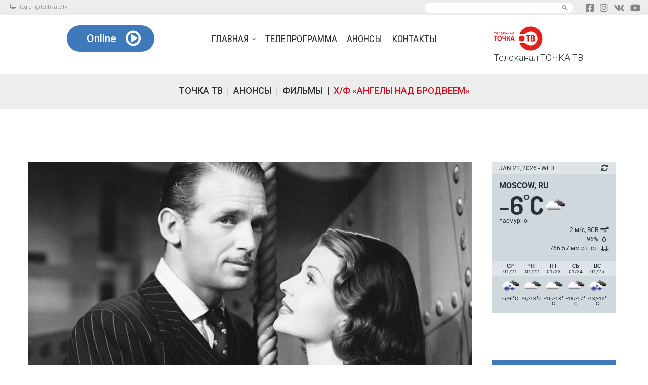

--- FILE ---
content_type: text/html; charset=UTF-8
request_url: https://tochkatv.tv/anonsy/filmy/h-f-angely-nad-brodveem.html
body_size: 15291
content:
<!DOCTYPE html>
<html lang="ru-RU">
<head>
<meta charset="UTF-8" />
<title>Х/ф «Ангелы над Бродвеем» &#8212; Телеканал ТОЧКА ТВ</title>
<meta name='robots' content='max-image-preview:large' />
<meta name="viewport" content="width=device-width, initial-scale=1" />
<link rel='dns-prefetch' href='//www.youtube.com' />
<link rel='dns-prefetch' href='//fonts.googleapis.com' />
<link rel="alternate" type="application/rss+xml" title="Телеканал ТОЧКА ТВ &raquo; Лента" href="https://tochkatv.tv/feed" />
<link rel="alternate" type="application/rss+xml" title="Телеканал ТОЧКА ТВ &raquo; Лента комментариев" href="https://tochkatv.tv/comments/feed" />
<link rel="profile" href="http://gmpg.org/xfn/11" />
<link rel="alternate" type="application/rss+xml" title="Телеканал ТОЧКА ТВ &raquo; Лента комментариев к &laquo;Х/ф «Ангелы над Бродвеем»&raquo;" href="https://tochkatv.tv/anonsy/filmy/h-f-angely-nad-brodveem.html/feed" />
<script type="text/javascript">
window._wpemojiSettings = {"baseUrl":"https:\/\/s.w.org\/images\/core\/emoji\/14.0.0\/72x72\/","ext":".png","svgUrl":"https:\/\/s.w.org\/images\/core\/emoji\/14.0.0\/svg\/","svgExt":".svg","source":{"concatemoji":"https:\/\/tochkatv.tv\/wp-includes\/js\/wp-emoji-release.min.js?ver=6.1.9"}};
/*! This file is auto-generated */
!function(e,a,t){var n,r,o,i=a.createElement("canvas"),p=i.getContext&&i.getContext("2d");function s(e,t){var a=String.fromCharCode,e=(p.clearRect(0,0,i.width,i.height),p.fillText(a.apply(this,e),0,0),i.toDataURL());return p.clearRect(0,0,i.width,i.height),p.fillText(a.apply(this,t),0,0),e===i.toDataURL()}function c(e){var t=a.createElement("script");t.src=e,t.defer=t.type="text/javascript",a.getElementsByTagName("head")[0].appendChild(t)}for(o=Array("flag","emoji"),t.supports={everything:!0,everythingExceptFlag:!0},r=0;r<o.length;r++)t.supports[o[r]]=function(e){if(p&&p.fillText)switch(p.textBaseline="top",p.font="600 32px Arial",e){case"flag":return s([127987,65039,8205,9895,65039],[127987,65039,8203,9895,65039])?!1:!s([55356,56826,55356,56819],[55356,56826,8203,55356,56819])&&!s([55356,57332,56128,56423,56128,56418,56128,56421,56128,56430,56128,56423,56128,56447],[55356,57332,8203,56128,56423,8203,56128,56418,8203,56128,56421,8203,56128,56430,8203,56128,56423,8203,56128,56447]);case"emoji":return!s([129777,127995,8205,129778,127999],[129777,127995,8203,129778,127999])}return!1}(o[r]),t.supports.everything=t.supports.everything&&t.supports[o[r]],"flag"!==o[r]&&(t.supports.everythingExceptFlag=t.supports.everythingExceptFlag&&t.supports[o[r]]);t.supports.everythingExceptFlag=t.supports.everythingExceptFlag&&!t.supports.flag,t.DOMReady=!1,t.readyCallback=function(){t.DOMReady=!0},t.supports.everything||(n=function(){t.readyCallback()},a.addEventListener?(a.addEventListener("DOMContentLoaded",n,!1),e.addEventListener("load",n,!1)):(e.attachEvent("onload",n),a.attachEvent("onreadystatechange",function(){"complete"===a.readyState&&t.readyCallback()})),(e=t.source||{}).concatemoji?c(e.concatemoji):e.wpemoji&&e.twemoji&&(c(e.twemoji),c(e.wpemoji)))}(window,document,window._wpemojiSettings);
</script>
<style type="text/css">
img.wp-smiley,
img.emoji {
	display: inline !important;
	border: none !important;
	box-shadow: none !important;
	height: 1em !important;
	width: 1em !important;
	margin: 0 0.07em !important;
	vertical-align: -0.1em !important;
	background: none !important;
	padding: 0 !important;
}
</style>
	<link rel='stylesheet' id='wp-block-library-css' href='https://tochkatv.tv/wp-includes/css/dist/block-library/style.min.css?ver=6.1.9' type='text/css' media='all' />
<link rel='stylesheet' id='classic-theme-styles-css' href='https://tochkatv.tv/wp-includes/css/classic-themes.min.css?ver=1' type='text/css' media='all' />
<style id='global-styles-inline-css' type='text/css'>
body{--wp--preset--color--black: #000000;--wp--preset--color--cyan-bluish-gray: #abb8c3;--wp--preset--color--white: #ffffff;--wp--preset--color--pale-pink: #f78da7;--wp--preset--color--vivid-red: #cf2e2e;--wp--preset--color--luminous-vivid-orange: #ff6900;--wp--preset--color--luminous-vivid-amber: #fcb900;--wp--preset--color--light-green-cyan: #7bdcb5;--wp--preset--color--vivid-green-cyan: #00d084;--wp--preset--color--pale-cyan-blue: #8ed1fc;--wp--preset--color--vivid-cyan-blue: #0693e3;--wp--preset--color--vivid-purple: #9b51e0;--wp--preset--gradient--vivid-cyan-blue-to-vivid-purple: linear-gradient(135deg,rgba(6,147,227,1) 0%,rgb(155,81,224) 100%);--wp--preset--gradient--light-green-cyan-to-vivid-green-cyan: linear-gradient(135deg,rgb(122,220,180) 0%,rgb(0,208,130) 100%);--wp--preset--gradient--luminous-vivid-amber-to-luminous-vivid-orange: linear-gradient(135deg,rgba(252,185,0,1) 0%,rgba(255,105,0,1) 100%);--wp--preset--gradient--luminous-vivid-orange-to-vivid-red: linear-gradient(135deg,rgba(255,105,0,1) 0%,rgb(207,46,46) 100%);--wp--preset--gradient--very-light-gray-to-cyan-bluish-gray: linear-gradient(135deg,rgb(238,238,238) 0%,rgb(169,184,195) 100%);--wp--preset--gradient--cool-to-warm-spectrum: linear-gradient(135deg,rgb(74,234,220) 0%,rgb(151,120,209) 20%,rgb(207,42,186) 40%,rgb(238,44,130) 60%,rgb(251,105,98) 80%,rgb(254,248,76) 100%);--wp--preset--gradient--blush-light-purple: linear-gradient(135deg,rgb(255,206,236) 0%,rgb(152,150,240) 100%);--wp--preset--gradient--blush-bordeaux: linear-gradient(135deg,rgb(254,205,165) 0%,rgb(254,45,45) 50%,rgb(107,0,62) 100%);--wp--preset--gradient--luminous-dusk: linear-gradient(135deg,rgb(255,203,112) 0%,rgb(199,81,192) 50%,rgb(65,88,208) 100%);--wp--preset--gradient--pale-ocean: linear-gradient(135deg,rgb(255,245,203) 0%,rgb(182,227,212) 50%,rgb(51,167,181) 100%);--wp--preset--gradient--electric-grass: linear-gradient(135deg,rgb(202,248,128) 0%,rgb(113,206,126) 100%);--wp--preset--gradient--midnight: linear-gradient(135deg,rgb(2,3,129) 0%,rgb(40,116,252) 100%);--wp--preset--duotone--dark-grayscale: url('#wp-duotone-dark-grayscale');--wp--preset--duotone--grayscale: url('#wp-duotone-grayscale');--wp--preset--duotone--purple-yellow: url('#wp-duotone-purple-yellow');--wp--preset--duotone--blue-red: url('#wp-duotone-blue-red');--wp--preset--duotone--midnight: url('#wp-duotone-midnight');--wp--preset--duotone--magenta-yellow: url('#wp-duotone-magenta-yellow');--wp--preset--duotone--purple-green: url('#wp-duotone-purple-green');--wp--preset--duotone--blue-orange: url('#wp-duotone-blue-orange');--wp--preset--font-size--small: 13px;--wp--preset--font-size--medium: 20px;--wp--preset--font-size--large: 36px;--wp--preset--font-size--x-large: 42px;--wp--preset--spacing--20: 0.44rem;--wp--preset--spacing--30: 0.67rem;--wp--preset--spacing--40: 1rem;--wp--preset--spacing--50: 1.5rem;--wp--preset--spacing--60: 2.25rem;--wp--preset--spacing--70: 3.38rem;--wp--preset--spacing--80: 5.06rem;}:where(.is-layout-flex){gap: 0.5em;}body .is-layout-flow > .alignleft{float: left;margin-inline-start: 0;margin-inline-end: 2em;}body .is-layout-flow > .alignright{float: right;margin-inline-start: 2em;margin-inline-end: 0;}body .is-layout-flow > .aligncenter{margin-left: auto !important;margin-right: auto !important;}body .is-layout-constrained > .alignleft{float: left;margin-inline-start: 0;margin-inline-end: 2em;}body .is-layout-constrained > .alignright{float: right;margin-inline-start: 2em;margin-inline-end: 0;}body .is-layout-constrained > .aligncenter{margin-left: auto !important;margin-right: auto !important;}body .is-layout-constrained > :where(:not(.alignleft):not(.alignright):not(.alignfull)){max-width: var(--wp--style--global--content-size);margin-left: auto !important;margin-right: auto !important;}body .is-layout-constrained > .alignwide{max-width: var(--wp--style--global--wide-size);}body .is-layout-flex{display: flex;}body .is-layout-flex{flex-wrap: wrap;align-items: center;}body .is-layout-flex > *{margin: 0;}:where(.wp-block-columns.is-layout-flex){gap: 2em;}.has-black-color{color: var(--wp--preset--color--black) !important;}.has-cyan-bluish-gray-color{color: var(--wp--preset--color--cyan-bluish-gray) !important;}.has-white-color{color: var(--wp--preset--color--white) !important;}.has-pale-pink-color{color: var(--wp--preset--color--pale-pink) !important;}.has-vivid-red-color{color: var(--wp--preset--color--vivid-red) !important;}.has-luminous-vivid-orange-color{color: var(--wp--preset--color--luminous-vivid-orange) !important;}.has-luminous-vivid-amber-color{color: var(--wp--preset--color--luminous-vivid-amber) !important;}.has-light-green-cyan-color{color: var(--wp--preset--color--light-green-cyan) !important;}.has-vivid-green-cyan-color{color: var(--wp--preset--color--vivid-green-cyan) !important;}.has-pale-cyan-blue-color{color: var(--wp--preset--color--pale-cyan-blue) !important;}.has-vivid-cyan-blue-color{color: var(--wp--preset--color--vivid-cyan-blue) !important;}.has-vivid-purple-color{color: var(--wp--preset--color--vivid-purple) !important;}.has-black-background-color{background-color: var(--wp--preset--color--black) !important;}.has-cyan-bluish-gray-background-color{background-color: var(--wp--preset--color--cyan-bluish-gray) !important;}.has-white-background-color{background-color: var(--wp--preset--color--white) !important;}.has-pale-pink-background-color{background-color: var(--wp--preset--color--pale-pink) !important;}.has-vivid-red-background-color{background-color: var(--wp--preset--color--vivid-red) !important;}.has-luminous-vivid-orange-background-color{background-color: var(--wp--preset--color--luminous-vivid-orange) !important;}.has-luminous-vivid-amber-background-color{background-color: var(--wp--preset--color--luminous-vivid-amber) !important;}.has-light-green-cyan-background-color{background-color: var(--wp--preset--color--light-green-cyan) !important;}.has-vivid-green-cyan-background-color{background-color: var(--wp--preset--color--vivid-green-cyan) !important;}.has-pale-cyan-blue-background-color{background-color: var(--wp--preset--color--pale-cyan-blue) !important;}.has-vivid-cyan-blue-background-color{background-color: var(--wp--preset--color--vivid-cyan-blue) !important;}.has-vivid-purple-background-color{background-color: var(--wp--preset--color--vivid-purple) !important;}.has-black-border-color{border-color: var(--wp--preset--color--black) !important;}.has-cyan-bluish-gray-border-color{border-color: var(--wp--preset--color--cyan-bluish-gray) !important;}.has-white-border-color{border-color: var(--wp--preset--color--white) !important;}.has-pale-pink-border-color{border-color: var(--wp--preset--color--pale-pink) !important;}.has-vivid-red-border-color{border-color: var(--wp--preset--color--vivid-red) !important;}.has-luminous-vivid-orange-border-color{border-color: var(--wp--preset--color--luminous-vivid-orange) !important;}.has-luminous-vivid-amber-border-color{border-color: var(--wp--preset--color--luminous-vivid-amber) !important;}.has-light-green-cyan-border-color{border-color: var(--wp--preset--color--light-green-cyan) !important;}.has-vivid-green-cyan-border-color{border-color: var(--wp--preset--color--vivid-green-cyan) !important;}.has-pale-cyan-blue-border-color{border-color: var(--wp--preset--color--pale-cyan-blue) !important;}.has-vivid-cyan-blue-border-color{border-color: var(--wp--preset--color--vivid-cyan-blue) !important;}.has-vivid-purple-border-color{border-color: var(--wp--preset--color--vivid-purple) !important;}.has-vivid-cyan-blue-to-vivid-purple-gradient-background{background: var(--wp--preset--gradient--vivid-cyan-blue-to-vivid-purple) !important;}.has-light-green-cyan-to-vivid-green-cyan-gradient-background{background: var(--wp--preset--gradient--light-green-cyan-to-vivid-green-cyan) !important;}.has-luminous-vivid-amber-to-luminous-vivid-orange-gradient-background{background: var(--wp--preset--gradient--luminous-vivid-amber-to-luminous-vivid-orange) !important;}.has-luminous-vivid-orange-to-vivid-red-gradient-background{background: var(--wp--preset--gradient--luminous-vivid-orange-to-vivid-red) !important;}.has-very-light-gray-to-cyan-bluish-gray-gradient-background{background: var(--wp--preset--gradient--very-light-gray-to-cyan-bluish-gray) !important;}.has-cool-to-warm-spectrum-gradient-background{background: var(--wp--preset--gradient--cool-to-warm-spectrum) !important;}.has-blush-light-purple-gradient-background{background: var(--wp--preset--gradient--blush-light-purple) !important;}.has-blush-bordeaux-gradient-background{background: var(--wp--preset--gradient--blush-bordeaux) !important;}.has-luminous-dusk-gradient-background{background: var(--wp--preset--gradient--luminous-dusk) !important;}.has-pale-ocean-gradient-background{background: var(--wp--preset--gradient--pale-ocean) !important;}.has-electric-grass-gradient-background{background: var(--wp--preset--gradient--electric-grass) !important;}.has-midnight-gradient-background{background: var(--wp--preset--gradient--midnight) !important;}.has-small-font-size{font-size: var(--wp--preset--font-size--small) !important;}.has-medium-font-size{font-size: var(--wp--preset--font-size--medium) !important;}.has-large-font-size{font-size: var(--wp--preset--font-size--large) !important;}.has-x-large-font-size{font-size: var(--wp--preset--font-size--x-large) !important;}
.wp-block-navigation a:where(:not(.wp-element-button)){color: inherit;}
:where(.wp-block-columns.is-layout-flex){gap: 2em;}
.wp-block-pullquote{font-size: 1.5em;line-height: 1.6;}
</style>
<link rel='stylesheet' id='cherry-portfolio-css' href='https://tochkatv.tv/wp-content/plugins/cherry-portfolio/public/assets/css/style.css?ver=1.0.5' type='text/css' media='all' />
<link rel='stylesheet' id='slider-pro-style-css' href='https://tochkatv.tv/wp-content/plugins/cherry-simple-slider/public/assets/css/slider-pro.css?ver=1.0.5' type='text/css' media='all' />
<link rel='stylesheet' id='cherry-slider-style-css' href='https://tochkatv.tv/wp-content/plugins/cherry-simple-slider/public/assets/css/style.css?ver=1.0.5' type='text/css' media='all' />
<link rel='stylesheet' id='cherry-social-flaticon-css' href='https://tochkatv.tv/wp-content/plugins/cherry-social/public/assets/fonts/flaticon.min.css?ver=1.0.4' type='text/css' media='all' />
<link rel='stylesheet' id='cherry-social-css' href='https://tochkatv.tv/wp-content/plugins/cherry-social/public/assets/css/public.css?ver=1.0.4' type='text/css' media='all' />
<link rel='stylesheet' id='cherry-testimonials-css' href='https://tochkatv.tv/wp-content/plugins/cherry-testimonials/public/assets/css/style.css?ver=1.1.3' type='text/css' media='all' />
<link rel='stylesheet' id='contact-form-7-css' href='https://tochkatv.tv/wp-content/plugins/contact-form-7/includes/css/styles.css?ver=5.0.4' type='text/css' media='all' />
<link rel='stylesheet' id='video_popup_main_style-css' href='https://tochkatv.tv/wp-content/plugins/video-popup/assets/css/videoPopup.css?ver=2.0.2' type='text/css' media='all' />
<link rel='stylesheet' id='font-awesome-5-css' href='https://tochkatv.tv/wp-content/plugins/beaver-builder-lite-version/fonts/fontawesome/5.15.4/css/all.min.css?ver=2.9.4.1' type='text/css' media='all' />
<link rel='stylesheet' id='font-awesome-css' href='https://tochkatv.tv/wp-content/plugins/beaver-builder-lite-version/fonts/fontawesome/5.15.4/css/v4-shims.min.css?ver=2.9.4.1' type='text/css' media='all' />
<link rel='stylesheet' id='swiper-css' href='https://tochkatv.tv/wp-content/plugins/cherry-shortcodes/assets/css/swiper.css?ver=1.0.7.6' type='text/css' media='all' />
<link rel='stylesheet' id='magnific-popup-css' href='https://tochkatv.tv/wp-content/themes/cherryframework4/lib/assets/css/magnific-popup.css?ver=1.0.0' type='text/css' media='all' />
<link rel='stylesheet' id='cherry-shortcodes-all-css' href='https://tochkatv.tv/wp-content/plugins/cherry-shortcodes/assets/css/shortcodes.css?ver=1.0.7.6' type='text/css' media='all' />
<link rel='stylesheet' id='wp-color-picker-css' href='https://tochkatv.tv/wp-admin/css/color-picker.min.css?ver=6.1.9' type='text/css' media='all' />
<link rel='stylesheet' id='colorbox-css-css' href='https://tochkatv.tv/wp-content/plugins/wcp-openweather/assets/libs/colorbox/colorbox.css?ver=6.1.9' type='text/css' media='all' />
<link rel='stylesheet' id='rpw-css-css' href='https://tochkatv.tv/wp-content/plugins/wcp-openweather/assets/css/style.css?ver=6.1.9' type='text/css' media='all' />
<link rel='stylesheet' id='rpw-theme-697123f3e9e8b-css-css' href='https://tochkatv.tv/wp-content/plugins/wcp-openweather/theme/default/assets/css/style.css?ver=6.1.9' type='text/css' media='all' />
<link rel='stylesheet' id='theme58365-grid-base-css' href='https://tochkatv.tv/wp-content/themes/cherryframework4/assets/css/grid-base.css?ver=4.0.5.1' type='text/css' media='all' />
<link rel='stylesheet' id='theme58365-grid-responsive-css' href='https://tochkatv.tv/wp-content/themes/cherryframework4/assets/css/grid-responsive.css?ver=4.0.5.1' type='text/css' media='all' />
<link rel='stylesheet' id='slick-css' href='https://tochkatv.tv/wp-content/themes/cherryframework4/lib/assets/css/slick.css?ver=1.5.0' type='text/css' media='all' />
<link rel='stylesheet' id='theme58365-main-css' href='https://tochkatv.tv/wp-content/themes/theme58365/assets/css/main.css?ver=4.0.5.1' type='text/css' media='all' />
<link rel='stylesheet' id='theme58365-main-responsive-css' href='https://tochkatv.tv/wp-content/themes/theme58365/assets/css/main-responsive.css?ver=4.0.5.1' type='text/css' media='all' />
<link rel='stylesheet' id='cherryframework4-add-ons-css' href='https://tochkatv.tv/wp-content/themes/cherryframework4/lib/assets/css/add-ons.css?ver=4.0.5.6' type='text/css' media='all' />
<link rel='stylesheet' id='theme58365-style-css' href='https://tochkatv.tv/wp-content/themes/theme58365/style.css?ver=4.0.5.1' type='text/css' media='all' />
<style id='theme58365-style-inline-css' type='text/css'>
body {color:#303334;font:300 18px/24px Roboto, sans-serif;}body{background-color:#FFFFFF;background-repeat:repeat;background-position:left;background-attachment:scroll;background-clip:padding-box;background-size:cover;background-origin:padding-box;background-image:none;}input[type="text"],input[type="search"],input[type="password"],input[type="email"],input[type="tel"],input[type="email"],input[type="url"] {color:#303334;font:300 14px/20px Roboto, sans-serif;}h1, .h1 {color:#303334;font:500 36px/40px Roboto, sans-serif;}h2, .h2 {color:#303334;font:500 38px/45px Roboto, sans-serif;}h3, .h3 {color:#303334;font:500 24px/26px Roboto, sans-serif;}h4, .h4 {color:#303334;font:500 18px/20px Roboto, sans-serif;}h5, .h5 {color:#333333;font:14px/16px Roboto, sans-serif;}h6, .h6 {color:#333333;font:12px/14px Roboto, sans-serif;}code {color: #e2201f;background-color: rgb(255,231,230);}pre {color: #848687;background-color: rgb(255,255,255);border-color: rgb(247,249,250);}kbd {background-color: rgb(94,96,97);}.site-link {text-align:justify;color:#dd3333;font:35px/55px "Roboto Condensed", sans-serif;}.footer-logo-link {color:#282a2b;font:100 30px/36px Roboto, sans-serif;}.site-header{background-color:#ffffff;background-repeat:repeat;background-position:left;background-attachment:fixed;background-clip:padding-box;background-size:cover;background-origin:padding-box;background-image:none;}.site-footer {color:#303334;font:100 14px/24px Roboto, sans-serif;}a {color: #d40e1e;}a:hover {color: #303334;}.menu-primary a {color:#303334;font:19px/19px "Roboto Condensed", sans-serif;}.menu-secondary a {color:#303334;font:13px/24px Roboto, sans-serif;}.cherry-mega-menu-sub-item > a {color: #303334;}.cherry-mega-menu-sub-item > a:hover {color: #e2201f;}.cherry-mega-menu-sub .sub-column-title > a {color: #333333;}.cherry-breadcrumbs {background-color: rgb(255,255,255);}.cherry-breadcrumbs_item_link,.cherry-breadcrumbs_item_target,.cherry-breadcrumbs_browse,.cherry-breadcrumbs_item_sep {color:#303334;font:500 18px/20px Roboto, sans-serif;}.post-gallery_prev,.post-gallery_next {background-color: #e2201f;color: #ffffff;}.post-gallery_prev:hover,.post-gallery_next:hover {background-color: #333333;color: #ffffff;}.post-gallery_item_caption {background-color: #333333;color: #ffffff;}.post-gallery_paging_item {background-color: #333333;}.slick-active > .post-gallery_paging_item,.post-gallery_paging_item:hover {background-color: #e2201f;}.cherry-list-numbered-circle > li, .cherry-list-numbered-slash > li, .cherry-list-icons > li {color: rgb(98,100,101);}.cherry-list-numbered-circle > li::before {background-color: #e2201f;}.cherry-list-numbered-circle > li:hover::before {background-color: rgb(98,100,101);}.cherry-list-numbered-circle > li:hover {color: #e2201f;}.cherry-list-simple > li {color: #e2201f;}.cherry-list-simple > li::before {color: rgb(255,255,255);}.cherry-list-simple > li:hover {color: rgb(98,100,101);}.cherry-list-simple > li:hover::before {color: #e2201f;}.cherry-list-numbered-slash > li::before {color: #e2201f;}.cherry-list-numbered-slash > li:hover {color: #e2201f;}.cherry-list-numbered-slash > li:hover::before {color: rgb(98,100,101);}.cherry-list-icons > li {color: rgb(98,100,101);}.cherry-list-icons > li:hover {color: #e2201f;}.cherry-list-icons > li i {color: rgb(255,255,255);}.cherry-list-icons > li:hover i {color: rgb(98,100,101);}.cherry-hr-primary{background-color: #e2201f;}.cherry-hr-gray-lighter{background-color: rgb(255,255,255);}.cherry-hr-gray-dark{background-color: rgb(98,100,101);}.cherry-drop-cap:first-letter {color: #e2201f;}.cherry-drop-cap-bg:first-letter {background-color: #e2201f}.cherry-drop-cap-bg-grey:first-letter {background-color: rgb(109,112,113);}.cherry-blockquote, .cherry-blockquote:before{color: #e2201f;}.cherry-highlight {background-color: #e2201f;}.cherry-highlight-grey {background-color: rgb(255,255,255);}.cherry-btn-transparent:hover{color: #848687;}.cherry-tabs-nav span {color: #333333;}.cherry-tabs-nav span.cherry-tabs-current {color: #e2201f;border-bottom: 2px solid rgb(255,255,255);}.cherry-post-meta .cherry-post-date {color: #e2201f;}.portfolio-wrap .portfolio-container .portfolio-pagination ul.page-link li a {color: rgb(98,100,101);}.portfolio-wrap .portfolio-container .portfolio-pagination .page-nav a {color: rgb(98,100,101);}.text-muted {color: rgb(166,168,169);}.help-block {color: rgb(99,102,103);}legend {color: rgb(81,83,84);font-size: 27px;border-bottom: 1px solid rgb(255,255,255);}.cherry-highlight-grey {color: rgb(98,100,101);}abbr[title],abbr[data-original-title] {border-bottom: 1px dotted rgb(98,100,101);}output {color: #848687;font-size: 18px;line-height: 24px;}small, .small {color: rgb(98,100,101);}small, .small {font-size: 16px;}.form-control[disabled], .form-control[readonly], .form-control fieldset[disabled] {background-color: rgb(255,255,255);}.form-control {color: #848687;font-size: 18px;line-height: 24px;}.blockquote-reverse, blockquote.pull-right {border-right: 5px solid rgb(255,255,255);}.page-header {border-bottom: 1px solid rgb(255,255,255);}blockquote {border-left: 5px solid rgb(255,255,255);font-size: 22px;}hr {border-top: 1px solid rgb(255,255,255);}.close,.close:hover,.close:focus {color: #fcf8e3;font-size: 27px;}.lead {font-size: 21px;}.entry-content table {border: 1px solid rgb(176,179,180);}.entry-content table > thead > tr > th,.entry-content table > thead > tr > td,.entry-content table > tbody > tr > th,.entry-content table > tbody > tr > td,.entry-content table > tfoot > tr > th,.entry-content table > tfoot > tr > td {border: 1px solid rgb(176,179,180);line-height: 24px;}.table .table {background-color: #303334;}.table > thead > tr > th,.table > thead > tr > td,.table > tbody > tr > th,.table > tbody > tr > td,.table > tfoot > tr > th,.table > tfoot > tr > td {line-height: 24px;}dt,dd {line-height: 24px;}blockquote footer,blockquote small,blockquote .small {line-height: 24px;}address {line-height: 24px;}.cherry-nav-divider {background-color: rgb(255,255,255);}.cherry-box .box-primary {background-color: #e2201f;color: #ffffff;}.cherry-box .box-secondary {background-color: #333333;color: #ffffff;}.cherry-box .box-gray {background-color: #848687;}.cherry-box .box-primary-border {border-color: #e2201f;}.cherry-box .box-secondary-border {border-color: #333333;}.cherry-box .box-gray-border {border-color: #848687;}.text-primary {color:#e2201f;}.text-primary:hover {color:rgb(201,7,6);}.text-success {color:#dff0d8;}.text-success:hover {color:rgb(198,215,191);}.text-info {color:#d9edf7;}.text-info:hover {color:rgb(192,212,222);}.text-warning {color:#fcf8e3;}.text-warning:hover {color:rgb(227,223,202);}.text-danger {color:#f2dede;}.text-danger:hover {color:rgb(217,197,197);}.bg-primary {background-color:#e2201f;}.bg-primary:hover {background-color:rgb(201,7,6);}.bg-success {background-color:#dff0d8;}.bg-success:hover {background-color:rgb(198,215,191);}.bg-info {background-color:#d9edf7;}.bg-info:hover {background-color:rgb(192,212,222);}.bg-warning {background-color:#fcf8e3;}.bg-warning:hover {background-color:rgb(227,223,202);}.bg-danger {background-color:#f2dede;}.bg-danger:hover {background-color:rgb(217,197,197);}@media ( min-width:992px ) {.site-header.boxed { max-width: 1310px }.site-content.boxed { max-width: 1310px }.site-footer.boxed { max-width: 1310px }.site-header.boxed .container {width: auto;max-width: 1200px}.site-content.boxed .container{width: auto;max-width: 1200px}.site-footer.boxed .container {width: auto;max-width: 1200px}.site-header.wide .container,.site-content.wide .container,.site-footer.wide .container {width: auto;max-width: 1200px}}@media ( max-width:600px ) {.menu-primary_trigger {display: block;}.simple-menu.menu-items {display: none !important;}.simple-menu.menu-items[aria-expanded="true"] {display: block !important;}.simple-menu.menu-items {padding: 10px;background: #fafafa;}.simple-menu .sub-menu {position: static;float: none;visibility: visible;opacity: 1;padding: 0 0 0 20px;background: none;}.simple-menu .sub-menu li {float: none;}.simple-menu .sub-menu a {width: 100%;color: #303334;}.simple-menu > ul > li {float: none;display: block;margin: 0;padding: 0 0 3px 0;}}@media ( min-width:600px ) {.simple-menu li:hover > ul,.simple-menu li.focus > ul,.simple-menu li.menu-hover > ul {opacity: 1;visibility: visible;overflow: visible;}}#static-area-header-bottom {background-color: #ffffff;}h4 strong {background-color: #d40e1e;}blockquote {border-color: #d40e1e;}/* Navigation (Menu) */#menu-primary > .menu-items > .menu-item > a {color: #303334;}#menu-primary > .menu-items > .menu-item.current-menu-item > a,#menu-primary > .menu-items > .menu-item > a:hover {color: #d40e1e;}#menu-primary .sub-menu,#menu-primary .cherry-mega-menu-sub,#menu-primary .cherry-mega-menu-sub.simple-sub {background: #d40e1e;}#menu-primary .sub-menu .menu-item > a,#menu-primary .cherry-mega-menu-sub > a {color:#303334;font:19px/19px "Roboto Condensed", sans-serif;;color :#fff;}#menu-primary .sub-menu .menu-item > a:hover,#menu-primary .cherry-mega-menu-sub > a:hover {color: #303334;}#menu-primary > #menu-primary-items .cherry-mega-menu-sub li.current-menu-item a,#menu-primary > #menu-primary-items .cherry-mega-menu-sub li a:hover,#menu-primary > #menu-primary-items .cherry-mega-menu-sub.simple-sub li a:hover {color: #303334;}#menu-primary .cherry-mega-menu-sub .megamenu-post-wrap .btn {color: #fff;background: #e2201f;}#menu-primary .cherry-mega-menu-sub .megamenu-post-wrap .btn:hover {color: #fff;background: #333333;}#menu-primary a {color: #d40e1e;}#menu-primary a:hover {color: #303334;}#menu-secondary .menu-item > a {color: #303334;}#menu-secondary .menu-item > a:hover,#menu-secondary .menu-item.current-menu-item > a {color: #d40e1e;}/*mega menu mobile */#menu-primary .cherry-mega-menu-mobile-trigger,#menu-primary .cherry-mega-menu-mobile-close {color: #fff;background: #d40e1e;}#menu-primary .cherry-mega-menu-mobile-trigger:hover,#menu-primary .cherry-mega-menu-mobile-close:hover {background: #303334;}/* simple menu mobile */@media ( max-width:600px ) {#menu-primary .menu-primary_trigger {text-align:left;border:none;width:100%;color: #fff;background: #e2201f;}#menu-primary #menu-primary-items > .menu-item {float:none;width:auto !important;margin:5px 0 0;}#menu-primary > #menu-primary-items > .menu-item > a {padding:10px;}#menu-primary > #menu-primary-items .sub-menu .sub-menu {padding:0;margin:0 0 0 20px;}}#menu-primary > #menu-primary-items .cherry-mega-menu-sub.mega-sub .megamenu-post-wrap .cherry-btn-primary {background: #303334;color: #fff;}#menu-primary > #menu-primary-items .cherry-mega-menu-sub.mega-sub .megamenu-post-wrap .cherry-btn-primary:hover {color: #303334;}/* Logo */.site-link:hover {color:#dd3333;}/* Pagination *//*Blog posts list pagination*/.navigation.pagination .nav-links .page-numbers {color: #303334;}.navigation.pagination .nav-links .page-numbers:hover,.navigation.pagination .nav-links .page-numbers.current {color: #d40e1e;}/*Blog single post prev/next navigation*/.paging-navigation .nav-links a {color: #303334;}.paging-navigation .nav-links a:hover {color: #d40e1e;}/*Portfolio list pagination*/.portfolio-wrap .portfolio-container .portfolio-pagination ul.page-link li a,.portfolio-wrap .portfolio-container .portfolio-pagination .page-nav a {color: #303334;}.portfolio-wrap .portfolio-container .portfolio-pagination ul.page-link li a:hover,.portfolio-wrap .portfolio-container .portfolio-pagination ul.page-link li.active a,.portfolio-wrap .portfolio-container .portfolio-pagination .page-nav a:hover {color: #d40e1e;}.post-gallery_prev,.post-gallery_next {background-color: #d40e1e;}.post-gallery_prev:hover,.post-gallery_next:hover {background-color: #303334;}.author-bio h3, .related-posts_title, .comments-title {font-size: 38px;}.related-posts .related-posts_list .related-posts_item .entry-title {font-size: 38px;}/* Shortcodes *//* posts */.cherry-posts-list.posts_2 .post-title,.cherry-posts-list.posts_4 .post-title {font-size: 25px;}.cherry-posts-list .post-title a {color: #303334;}.cherry-posts-list .post-title a:hover {color: #d40e1e;}.cherry-posts-list .post-meta {color: #d40e1e;}.cherry-posts-list .post-meta a:hover {color: #d40e1e;}.cherry-posts-list .event-time {color: #d40e1e;}.cherry-posts-list.posts_4 .post-meta {color: #d40e1e;}.cherry-posts-list.posts_4 .media-content .post-meta a:hover {color: #d40e1e;}.cherry-posts-list.posts_4 .post-meta a:hover {color: #303334;}/* tabs */.cherry-tabs.cherry-tabs-style-default .cherry-tabs-nav span:hover {color: #d40e1e;}.cherry-tabs.cherry-tabs-style-default .cherry-tabs-nav span:after {background-color: #d40e1e;}/* list */.cherry-list.unstyled ul li a {color: #303334;}.cherry-list.unstyled ul li a:hover {color: #d40e1e;}/* box */.parallax_2 h2 {background-color: #d40e1e;}/* testimonials */.testimonials_1 .testimonials-item blockquote {color:#303334;font:300 18px/24px Roboto, sans-serif;}.testimonials_1 .testimonials-item .author {color:#303334;font:500 38px/45px Roboto, sans-serif;}.sidebar-content-sidebar-wrapper .testimonials_1 .testimonials-item .author,.content-sidebar-sidebar-wrapper .testimonials_1 .testimonials-item .author,.sidebar-sidebar-content-wrapper .testimonials_1 .testimonials-item .author {font-size: 25px;line-height: 1.2em;}/* button */.cherry-btn.cherry-btn-primary {background: #d40e1e;}.cherry-btn.cherry-btn-primary:hover {background: #303334;}.cherry-btn.cherry-btn-primary.button_1:hover {color: #303334;}/* swiper-carousel */.swiper-container .swiper-button-next,.swiper-container .swiper-button-prev {color: #fff;background: #d40e1e;}.swiper-container .swiper-button-next:hover,.swiper-container .swiper-button-prev:hover {color: #fff;background: #303334;}.swiper-container .swiper-pagination .swiper-pagination-bullet-active {background: #d40e1e;}/* cherry icon */.cherry-icon {color: #d40e1e;}/* cherry team*/.team-listing .team-photo:before {background: #e2201f;}/* Portfolio */.portfolio-wrap .filter li a:hover,.portfolio-wrap .filter li.active a {color: #d40e1e;}.portfolio-wrap .portfolio-filter .filter li a:after {background-color: #d40e1e;}.portfolio-wrap .portfolio-container .portfolio-item .custom-links .zoomlink:hover {color: #d40e1e;}.portfolio-wrap .portfolio-container .portfolio-item .custom-links .permalink:hover {color: #e2201f;}.portfolio-wrap .portfolio-container .portfolio-item.justified-layout-item .rollover-content h3 a:hover {color: #e2201f;}.portfolio-wrap .portfolio-container .portfolio-list .portfolio-item.justified-layout-item .media-content .rollover-content h3 a:hover {color: #303334;}.portfolio-wrap .portfolio-container .portfolio-item.justified-layout-item .custom-links .zoomlink:hover,.portfolio-wrap .portfolio-container .portfolio-item.justified-layout-item .custom-links .permalink:hover {color: #303334;}.portfolio-wrap .portfolio-container .portfolio-list .portfolio-item .media-content .rollover-content h3 a:hover {color: #d40e1e;}.portfolio-wrap .portfolio-container .portfolio-list .portfolio-item.list-layout-item h3 a {color: #303334;}.portfolio-wrap .portfolio-container .portfolio-list .portfolio-item.list-layout-item h3 a:hover {color: #d40e1e;}.portfolio-wrap .portfolio-container .portfolio-list .portfolio-item.justified-layout-item .media-content .rollover-content:before {background: #d40e1e;}.portfolio-wrap .portfolio-container .portfolio-ajax-button .load-more-button a {color: #fff;background: #d40e1e;}.portfolio-wrap .portfolio-container .portfolio-ajax-button .load-more-button a:hover {color: #fff;background: #303334;}.cherry-spinner-double-bounce .cherry-double-bounce1, .cherry-spinner-double-bounce .cherry-double-bounce2 {background-color: #d40e1e;}body.single-portfolio article.type-portfolio .cherry-portfolio-single-post {color:#303334;}body.single-portfolio article.type-portfolio .cherry-portfolio-single-post .post-meta-container i {color: #333333;}body.single-portfolio article.type-portfolio .cherry-portfolio-single-post .post-meta-container .post-date {color:#303334;}body.single-portfolio article.type-portfolio .cherry-portfolio-single-post .post-meta-container .post-author a {color: #d40e1e;}body.single-portfolio article.type-portfolio .cherry-portfolio-single-post .post-meta-container .post-author a:hover {color: #303334;}body.single-portfolio article.type-portfolio .cherry-portfolio-single-post .post-taxonomy-list span {color: #d40e1e;}/* Blog */.entry-title a {color: #303334;}.entry-title a:hover {color: #d40e1e;}.thumb-s .format-standard .entry-meta-top {color: #303334;}.thumb-s .format-standard .entry-meta-top a {color: #303334;}.thumb-s .format-standard .entry-meta-top a:hover {color: #d40e1e;}.entry-meta-top a:hover {color: #d40e1e;}.entry-permalink a {color: #fff;background: #d40e1e;}.entry-permalink a:hover {color: #fff;background: #303334;}.format-video .comments-link a:hover,.format-gallery .comments-link a:hover,.format-audio .comments-link a:hover,.format-quote .comments-link a:hover,.format-status .comments-link a:hover,.format-link .comments-link a:hover,.format-aside .comments-link a:hover {color: #303334;}/* Comments */.comments-area .comment .comment-body {background: rgb(230,230,230);}.comments-area .comment-list .comment .comment-body .comment-metadata .fn {font-size: 38px;}.comment-reply-link {font-size: 38px;color: #303334;}.comment-reply-link:hover {color: #d40e1e;}.comments-area .comment .comment-meta .comment-metadata:before {color: #333333;}.comments-area .comment-list .comment .comment-body .comment-metadata time {color: #d40e1e;}.comment-reply-title {font-size: 38px;}.comment-respond form .form-submit .submit {color: #fff;background: #d40e1e;}.comment-respond form .form-submit .submit:hover {color: #fff;background: #303334;}/* Contact form */.wpcf7 .submit-wrap input {color: #fff;background: #d40e1e;}.wpcf7 .submit-wrap input:hover {background: #303334;}.wpcf7 .submit-wrap input[type="reset"] {color: #fff;background: #303334;}.wpcf7 .submit-wrap input[type="reset"]:hover {background: #d40e1e;}.wpcf7 .submit-wrap img.ajax-loader {border-color: transparent transparent #e2201f #e2201f;}/* Widgets */.sidebar-header .widget {color: #848687;}.sidebar-header .widget a:hover {color: #303334;}.widget > ul > li {}.widget > ul > li:before {color:#333333;}.widget_recent_comments li.recentcomments {color: #303334;}.widget_recent_comments li.recentcomments .comment-author-link {color: #e2201f;}.widget .testimonials-item blockquote {color:#303334;font:300 18px/24px Roboto, sans-serif;}/* Search */.search-form .search-submit {color: #848687;}.search-form .search-submit:hover {color: #303334;}.cherry-breadcrumbs .cherry-breadcrumbs_item_target,.cherry-breadcrumbs .cherry-breadcrumbs_item_link:hover {color: #d40e1e;}/* Static */.static-social-follow .cherry-follow_list .cherry-follow_item .cherry-follow_link {color: #848687;}.static-social-follow .cherry-follow_list .cherry-follow_item .cherry-follow_link:hover {color: #303334;}/* Simple Slider */.simple-slider h2 {background-color: rgba(53, 178, 147, 0.60);}/* Back to Top */#back-top a {color: #d40e1e;}#back-top a:hover{color: #303334;}/* Misc */.content_countdown .time_left {font-family: Roboto !important;}.widget .content_countdown .time_left {color: #303334 !important;}textarea,span.wpcf7-not-valid-tip {color:#303334;font:300 14px/20px Roboto, sans-serif;}.btn-online {background-color: #3e79bc;}.btn-online:hover {background-color: #303334;}/* Footer */.site-info a {color: #303334;}.site-info a:hover {color: #d40e1e;}.site-info .footer-site-link:hover {color: #303334;}
</style>
<link rel='stylesheet' id='theme3732_material_icon-css' href='https://tochkatv.tv/wp-content/themes/theme58365/assets/material-design/css/material-design.css?ver=6.1.9' type='text/css' media='all' />
<link rel='stylesheet' id='cherry-google-fonts-css' href='//fonts.googleapis.com/css?family=Roboto+Condensed%3Aregular%7CRoboto%3Aregular%2C100%2C300%2C500%7CAbril+Fatface%3Aregular&#038;subset=latin%2Ccyrillic%2Clatin-ext&#038;ver=6.1.9' type='text/css' media='all' />
<link rel='stylesheet' id='cherry-mega-menu-css' href='https://tochkatv.tv/wp-content/plugins/cherry-mega-menu/public/assets/css/style.css?ver=1.0.4' type='text/css' media='all' />
<link rel='stylesheet' id='cherry-team-css' href='https://tochkatv.tv/wp-content/plugins/cherry-team/public/assets/css/style.css?ver=1.0.8' type='text/css' media='all' />
<link rel='stylesheet' id='animate-css' href='https://tochkatv.tv/wp-content/plugins/pe-recent-posts/css/animate.css?ver=6.1.9' type='text/css' media='all' />
<link rel='stylesheet' id='pe-recent-posts-css' href='https://tochkatv.tv/wp-content/plugins/pe-recent-posts/css/pe-recent-posts.css?ver=6.1.9' type='text/css' media='all' />
<link rel='stylesheet' id='dashicons-css' href='https://tochkatv.tv/wp-includes/css/dashicons.min.css?ver=6.1.9' type='text/css' media='all' />
<link rel='stylesheet' id='thickbox-css' href='https://tochkatv.tv/wp-includes/js/thickbox/thickbox.css?ver=6.1.9' type='text/css' media='all' />
<link rel='stylesheet' id='front_end_youtube_style-css' href='https://tochkatv.tv/wp-content/plugins/youtube-video-player/fornt_end/styles/baze_styles_youtube.css?ver=6.1.9' type='text/css' media='all' />
<link rel='stylesheet' id='mpce-theme-css' href='https://tochkatv.tv/wp-content/plugins/motopress-content-editor/includes/css/theme.css?ver=1.6.2' type='text/css' media='all' />
<link rel='stylesheet' id='mpce-font-awesome-css' href='https://tochkatv.tv/wp-content/plugins/motopress-content-editor/fonts/font-awesome/css/font-awesome.min.css?ver=4.3.0' type='text/css' media='all' />
<script type='text/javascript' src='https://tochkatv.tv/wp-includes/js/jquery/jquery.min.js?ver=3.6.1' id='jquery-core-js'></script>
<script type='text/javascript' src='https://tochkatv.tv/wp-includes/js/jquery/jquery-migrate.min.js?ver=3.3.2' id='jquery-migrate-js'></script>
<script type='text/javascript' src='https://tochkatv.tv/wp-content/plugins/pe-recent-posts/js/bootstrap.min.js?ver=3.2.0' id='bootstrap.min-js'></script>
<script type='text/javascript' id='video_popup_main_modal-js-extra'>
/* <![CDATA[ */
var theVideoPopupGeneralOptions = {"wrap_close":"false","no_cookie":"false","debug":"0"};
/* ]]> */
</script>
<script type='text/javascript' src='https://tochkatv.tv/wp-content/plugins/video-popup/assets/js/videoPopup.js?ver=2.0.2' id='video_popup_main_modal-js'></script>
<script type='text/javascript' src='https://tochkatv.tv/wp-content/plugins/wcp-openweather/assets/libs/colorbox/jquery.colorbox-min.js?ver=6.1.9' id='colorbox-js-js'></script>
<script type='text/javascript' src='https://tochkatv.tv/wp-includes/js/jquery/ui/core.min.js?ver=1.13.2' id='jquery-ui-core-js'></script>
<script type='text/javascript' src='https://tochkatv.tv/wp-includes/js/jquery/ui/mouse.min.js?ver=1.13.2' id='jquery-ui-mouse-js'></script>
<script type='text/javascript' src='https://tochkatv.tv/wp-includes/js/jquery/ui/draggable.min.js?ver=1.13.2' id='jquery-ui-draggable-js'></script>
<script type='text/javascript' src='https://tochkatv.tv/wp-includes/js/jquery/ui/slider.min.js?ver=1.13.2' id='jquery-ui-slider-js'></script>
<script type='text/javascript' src='https://tochkatv.tv/wp-includes/js/jquery/jquery.ui.touch-punch.js?ver=0.2.2' id='jquery-touch-punch-js'></script>
<script type='text/javascript' src='https://tochkatv.tv/wp-content/plugins/wcp-openweather/assets/libs/iris/iris.min.js?ver=6.1.9' id='iris-js'></script>
<script type='text/javascript' id='rpw-gm-lib-js-extra'>
/* <![CDATA[ */
var rpw_gapi = {"enabledGoogleMapsApi":"1","existsGoogleApiKey":"","emptyGoogleApiKeyMessage":"Google API key is required. Please, enter valid Google API Key in the \"API\" tab."};
/* ]]> */
</script>
<script type='text/javascript' src='https://tochkatv.tv/wp-content/plugins/wcp-openweather/assets/js/googlemap.js?ver=6.1.9' id='rpw-gm-lib-js'></script>
<script type='text/javascript' id='rpw-js-extra'>
/* <![CDATA[ */
var ajax_rpw = {"base_url":"https:\/\/tochkatv.tv","ajax_url":"https:\/\/tochkatv.tv\/wp-admin\/admin-ajax.php","ajax_nonce":"feca4750a1"};
/* ]]> */
</script>
<script type='text/javascript' src='https://tochkatv.tv/wp-content/plugins/wcp-openweather/assets/js/main.js?ver=6.1.9' id='rpw-js'></script>
<script type='text/javascript' src='https://tochkatv.tv/wp-content/plugins/wcp-openweather/theme/default/assets/js/main.js?ver=6.1.9' id='rpw-theme-697123f3e9e8b-js'></script>
<script type='text/javascript' src='https://tochkatv.tv/wp-content/plugins/youtube-video-player/fornt_end/scripts/youtube_embed_front_end.js?ver=6.1.9' id='youtube_front_end_api_js-js'></script>
<script type='text/javascript' src='https://www.youtube.com/iframe_api?ver=6.1.9' id='youtube_api_js-js'></script>
<link rel="https://api.w.org/" href="https://tochkatv.tv/wp-json/" /><link rel="alternate" type="application/json" href="https://tochkatv.tv/wp-json/wp/v2/posts/2347" /><link rel="wlwmanifest" type="application/wlwmanifest+xml" href="https://tochkatv.tv/wp-includes/wlwmanifest.xml" />
<meta name="generator" content="WordPress 6.1.9" />
<link rel="canonical" href="https://tochkatv.tv/anonsy/filmy/h-f-angely-nad-brodveem.html" />
<link rel='shortlink' href='https://tochkatv.tv/?p=2347' />
<link rel="alternate" type="application/json+oembed" href="https://tochkatv.tv/wp-json/oembed/1.0/embed?url=https%3A%2F%2Ftochkatv.tv%2Fanonsy%2Ffilmy%2Fh-f-angely-nad-brodveem.html" />
<link rel="alternate" type="text/xml+oembed" href="https://tochkatv.tv/wp-json/oembed/1.0/embed?url=https%3A%2F%2Ftochkatv.tv%2Fanonsy%2Ffilmy%2Fh-f-angely-nad-brodveem.html&#038;format=xml" />
<link type="image/x-icon" href="https://tochkatv.tv/wp-content/uploads/2017/09/favicon-2.ico" rel="shortcut icon"><link href="https://tochkatv.tv/wp-content/uploads/2017/09/favicon-2.ico" sizes="57x57" rel="apple-touch-icon-precomposed"><link href="https://tochkatv.tv/wp-content/uploads/2017/09/favicon-2.ico" sizes="72x72" rel="apple-touch-icon-precomposed"><link href="https://tochkatv.tv/wp-content/uploads/2017/09/favicon-2.ico" sizes="114x114" rel="apple-touch-icon-precomposed"><link href="https://tochkatv.tv/wp-content/uploads/2017/09/favicon-2.ico" sizes="144x144" rel="apple-touch-icon-precomposed"><meta name="redi-version" content="1.2.7" /></head>
<body class="post-template-default single single-post postid-2347 single-format-standard fl-builder-lite-2-9-4-1 fl-no-js cherry-responsive cherry-with-sidebar cherry-navigation-arrow" dir="ltr">

	
	<div id="site-wrapper" class="hfeed site">

		<header id="header" class="site-header wide" role="banner">
		<div id="static-area-header-top" class="header-top static-area"><div class="container-fluid"><div class="row"><div class="col-xs-12 col-sm-12 col-md-6 col-lg-6 static-header-sidebar"><div class="sidebar-header widget-area" role="complementary"><aside id="text-2" class="widget widget_text">			<div class="textwidget"><i class="fa fa-desktop"></i><a href="mailto:@tochkatv.tv">region@tochkatv.tv</a></span>
<span class="field"></div>
		</aside></div></div><div class="col-xs-12 col-sm-12 col-md-2 col-lg-2 static-social-follow"><div id='cherry-follow-items-1' class='cherry-follow_wrap'><ul class='cherry-follow_list clearfix'><li class="cherry-follow_item facebook-item"><a class="cherry-follow_link" href="https://www.facebook.com/%D0%A2%D0%9E%D0%A7%D0%9A%D0%90-%D0%A2%D0%92-803158263090722" target="_blank" rel="nofollow" title="Facebook"><i class='fa fa-facebook-square'></i><span class="cherry-follow_label">Facebook</span></a></li><li class="cherry-follow_item instagram-item"><a class="cherry-follow_link" href="http://instagram.com/tochka_tv#" target="_blank" rel="nofollow" title="Instagram"><i class='fa fa-instagram'></i><span class="cherry-follow_label">Instagram</span></a></li><li class="cherry-follow_item cherry-follow-2-item"><a class="cherry-follow_link" href="http://vk.com/tochkatv" target="_blank" rel="nofollow" title="ВКонтакте"><i class='fa fa-vk'></i><span class="cherry-follow_label">ВКонтакте</span></a></li><li class="cherry-follow_item youtube-item"><a class="cherry-follow_link" href="https://www.youtube.com/channel/UC6Z49kDRTpKuG437HwxGCZw" target="_blank" rel="nofollow" title="Youtube"><i class='fa fa-youtube'></i><span class="cherry-follow_label">Youtube</span></a></li></ul></div></div><div class="col-xs-12 col-sm-12 col-md-4 col-lg-4 static-search-form"><form role="search" method="get" id="search-form" class="search-form" action="https://tochkatv.tv/" >	
		<input type="text" value="" name="s" id="search-field" class="search-field" />
		<button type="submit" class="search-submit">
			<i class="fa fa-search"></i>
		</button>
	</form></div></div></div></div><div id="static-area-header-bottom" class="header-bottom static-area"><div class="container-fluid"><div class="row"><div class="col-xs-12 col-sm-12 col-md-3 col-lg-3 static-online"><a class="btn-online" href="onlajn-veshhanie.html">Online</a></div><div class="col-xs-12 col-sm-12 col-md-6 col-lg-6 static-header-menu">
	<!-- Primary navigation -->
	<nav class="menu-primary menu" role="navigation" id="menu-primary">

		<label class="cherry-mega-menu-mobile-trigger" for="trigger-menu-primary-items">Menu</label><input class="cherry-mega-menu-mobile-trigger-box" id="trigger-menu-primary-items" type="checkbox"><ul id="menu-primary-items" class="menu-items cherry-mega-no-js cherry-mega-menu mega-menu-direction-horizontal total-columns-12" data-event="hover" data-effect="fade-in" data-direction="horizontal" data-mobile-trigger="767" data-parent-selector=".header-bottom"><li id="menu-item-697" class="menu-item menu-item-type-post_type menu-item-object-page menu-item-home menu-item-has-children menu-item-697 cherry-mega-menu-top-item item-submenu-position-fullwidth cherry-mega-menu-has-children item-type-megamenu item-align-top-left menu-item-standard" data-width-fullscreen="100%" data-width-desktop="100%" data-width-tablet="100%" data-hide-mobile="item-hide-mobile" data-sub-hr-position="fullwidth" data-sub-vr-position="vertical-parent" data-sub-type="megamenu"><a href="https://tochkatv.tv/" data-title="ГЛАВНАЯ">ГЛАВНАЯ<i class="fa fa-angle-down mega-menu-arrow top-level-arrow"></i></a>
<ul class="cherry-mega-menu-sub level-0 effect-fade-in mega-sub">
	<li id="menu-item-cherry-shortcodes-6" class="menu-item menu-item-type-widget menu-columns-3 menu-item-cherry-shortcodes-6 cherry-mega-menu-sub-item item-nested-sub item-nested-sub-1 menu-item-widget"><h4 class="mega-block-title">О нас</h4><div class="textwidget"><div id="cherry-posts-list-1" class="cherry-posts-list template-megamenu-posts row  "><div class="cherry-posts-item col-xs-12 col-sm-12 col-md-12 col-lg-12 post-item item-0 odd"><div class="inner cherry-clearfix"><div class="megamenu-post-wrap">
	<figure class="post-thumbnail"><a href="https://tochkatv.tv/telekanal/o-nas.html" title="О нас" class="post-thumbnail_link"><img width="300" height="213" src="https://tochkatv.tv/wp-content/uploads/2015/03/o_nas-300x213.jpg" class="attachment-medium size-medium wp-post-image" alt="" decoding="async" loading="lazy" srcset="https://tochkatv.tv/wp-content/uploads/2015/03/o_nas-300x213.jpg 300w, https://tochkatv.tv/wp-content/uploads/2015/03/o_nas-768x546.jpg 768w, https://tochkatv.tv/wp-content/uploads/2015/03/o_nas-1024x728.jpg 1024w, https://tochkatv.tv/wp-content/uploads/2015/03/o_nas.jpg 1170w" sizes="(max-width: 300px) 100vw, 300px" /></a></figure>
	<div class="post-content part">Безопасное телевидение для всей семьи! Смотрите нас на любых гаджетах и в любое время.</div>
	<a href="https://tochkatv.tv/telekanal/o-nas.html" class="cherry-btn cherry-btn-primary cherry-btn-small">&quot;Читать дальше&quot;</a>
</div></div></div><div class="cherry-xs-clear cherry-sm-clear cherry-md-clear cherry-lg-clear"></div><!--/.cherry-posts-item--></div><!--/.cherry-posts-list--></div></li>
	<li id="menu-item-nav_menu-4" class="menu-item menu-item-type-widget menu-columns-3 menu-item-nav_menu-4 cherry-mega-menu-sub-item item-nested-sub item-nested-sub-1 menu-item-widget"><h4 class="mega-block-title">Информация</h4><div class="menu-poleznaya-informatsiya-container"><ul id="menu-poleznaya-informatsiya" class="menu"><li id="menu-item-943" class="menu-item menu-item-type-post_type menu-item-object-page menu-item-943"><a href="https://tochkatv.tv/nashi-partnery.html">Партнеры</a></li>
<li id="menu-item-944" class="menu-item menu-item-type-post_type menu-item-object-page menu-item-944"><a href="https://tochkatv.tv/vakansii.html">Вакансии</a></li>
<li id="menu-item-945" class="menu-item menu-item-type-post_type menu-item-object-page menu-item-945"><a href="https://tochkatv.tv/reklamodatelyam.html">Рекламодателям</a></li>
<li id="menu-item-946" class="menu-item menu-item-type-post_type menu-item-object-page menu-item-946"><a href="https://tochkatv.tv/operatoram.html">Операторам</a></li>
<li id="menu-item-947" class="menu-item menu-item-type-post_type menu-item-object-page menu-item-947"><a href="https://tochkatv.tv/zritelyam.html">Зрителям</a></li>
</ul></div></li>
	<li id="menu-item-cherry-shortcodes-7" class="menu-item menu-item-type-widget menu-columns-6 menu-item-cherry-shortcodes-7 cherry-mega-menu-sub-item item-nested-sub item-nested-sub-1 menu-item-widget"><h4 class="mega-block-title">ПОСЛЕДНИЕ НОВОСТИ</h4><div class="textwidget"><div class="col-xs-12 col-sm-12 col-md-6 col-lg-6">
<div class="cherry-banner template-banner_2  "><div class="cherry-banner_wrap" style="background-color:; color:;">
	<a href="https://www.tricolor.tv/channels/tochka-tv/" target="_blank" class="cherry-banner_link image-link">
		<img src="https://tochkatv.tv/wp-content/uploads/2018/01/trikolor_melk.jpg" alt="">
	</a>
	<div class="cherry-banner_content"></div>
</div></div>
</div>
<div class="col-xs-12 col-sm-12 col-md-6 col-lg-6"><div id="cherry-posts-list-2" class="cherry-posts-list template-megamenu-news row  "><div class="cherry-posts-item col-xs-12 col-sm-12 col-md-12 col-lg-12 post-item item-0 odd"><div class="inner cherry-clearfix"><div class="megamenu-news-wrap">
	<h4 class="post-title"><a href="https://tochkatv.tv/anonsy/filmy/vnimanie-operatoram-izmenilis-sputnikovye-parametry.html" title="Внимание операторам! Изменились спутниковые параметры">Внимание операторам! Изменились спутниковые параметры</a></h4>
	<time datetime="2021-02-19T12:17:55+03:00">19 февраля, 2021</time>
	<div class="post-content part">Уважаемые партнеры! Информируем Вас, что в связи с непредвиденными обстоятельствами спутниковый оператор ООО «Геотелекоммуникация» вынужден оперативно перенести трансляцию сигнала телеканала «ТОЧКА ТВ» из транспондера №1А ИСЗ «ABS-2A» в транспондер №2А</div>
</div></div></div><div class="cherry-xs-clear cherry-sm-clear cherry-md-clear cherry-lg-clear"></div><!--/.cherry-posts-item--></div><!--/.cherry-posts-list-->
</div>

<div class="cherry-banner template-banner_2  "><div class="cherry-banner_wrap" style="background-color:; color:;">
	<a href="https://tv.yandex.ru/213/channels/1396/player" target="_blank" class="cherry-banner_link image-link">
		<img src="https://tochkatv.tv/wp-content/uploads/2017/09/yandexOnline.jpg" alt="">
	</a>
	<div class="cherry-banner_content"></div>
</div></div></div></li>
</ul>
</li>
<li id="menu-item-975" class="menu-item menu-item-type-post_type menu-item-object-page menu-item-975 cherry-mega-menu-top-item item-submenu-position-fullwidth item-align-top-left menu-item-standard"><a href="https://tochkatv.tv/teleprogramma.html" data-title="ТЕЛЕПРОГРАММА">ТЕЛЕПРОГРАММА</a></li>
<li id="menu-item-1016" class="menu-item menu-item-type-taxonomy menu-item-object-category current-post-ancestor current-menu-parent current-post-parent menu-item-1016 cherry-mega-menu-top-item item-submenu-position-fullwidth item-align-top-left menu-item-standard"><a href="https://tochkatv.tv/category/anonsy" data-title="АНОНСЫ">АНОНСЫ</a></li>
<li id="menu-item-704" class="menu-item menu-item-type-post_type menu-item-object-page menu-item-704 cherry-mega-menu-top-item item-submenu-position-fullwidth item-align-top-left menu-item-standard"><a href="https://tochkatv.tv/contact.html" data-title="КОНТАКТЫ">КОНТАКТЫ</a></li>
</ul><label class="cherry-mega-menu-mobile-close" for="trigger-menu-primary-items">Close</label>
	</nav>

</div><div class="col-xs-12 col-sm-12 col-md-3 col-lg-3 static-header-logo"><div class="site-branding"><h2 class="site-title image-logo"><a href="https://tochkatv.tv/" rel="home"><img src="https://tochkatv.tv/wp-content/uploads/2017/09/logo.png" alt="Телеканал ТОЧКА ТВ"></a></h2> <div class="site-description">Телеканал ТОЧКА ТВ</div></div></div></div></div></div>
		<div class="cherry-breadcrumbs hidden-xs">
		<div class="cherry-breadcrumbs_content">
		<div class="cherry-breadcrumbs_wrap"><div class="cherry-breadcrumbs_item"><a href="https://tochkatv.tv/" class="cherry-breadcrumbs_item_link is-home" rel="home" title="ТОЧКА ТВ">ТОЧКА ТВ</a></div>
			 <div class="cherry-breadcrumbs_item"><div class="cherry-breadcrumbs_item_sep">|</div></div> <div class="cherry-breadcrumbs_item"><a href="https://tochkatv.tv/category/anonsy" class="cherry-breadcrumbs_item_link" rel="tag" title="Анонсы">Анонсы</a></div>
			 <div class="cherry-breadcrumbs_item"><div class="cherry-breadcrumbs_item_sep">|</div></div> <div class="cherry-breadcrumbs_item"><a href="https://tochkatv.tv/category/anonsy/filmy" class="cherry-breadcrumbs_item_link" rel="tag" title="Фильмы">Фильмы</a></div>
			 <div class="cherry-breadcrumbs_item"><div class="cherry-breadcrumbs_item_sep">|</div></div> <div class="cherry-breadcrumbs_item"><span class="cherry-breadcrumbs_item_target">Х/ф «Ангелы над Бродвеем»</span></div>
		</div>
		</div>
		</div>
		</header>
<div id="content" class="site-content boxed extra-boxed">
	<div class="container">

		<div class="content-sidebar-wrapper"><div id="primary" class="content-area"><main id="main" class="site-main" role="main"><article class="cherry-has-entry-date cherry-has-entry-comments cherry-has-entry-cats cherry-has-entry-tags clearfix post-2347 post type-post status-publish format-standard has-post-thumbnail hentry category-anonsy category-filmy" id="post-2347"><figure class="entry-thumbnail cherry-thumb-l aligncenter large"><img width="880" height="603" src="https://tochkatv.tv/wp-content/uploads/2018/03/angely-nad-brodveem.jpg" class="attachment-cherry-thumb-l size-cherry-thumb-l wp-post-image" alt="" decoding="async" srcset="https://tochkatv.tv/wp-content/uploads/2018/03/angely-nad-brodveem.jpg 880w, https://tochkatv.tv/wp-content/uploads/2018/03/angely-nad-brodveem-300x206.jpg 300w, https://tochkatv.tv/wp-content/uploads/2018/03/angely-nad-brodveem-768x526.jpg 768w, https://tochkatv.tv/wp-content/uploads/2018/03/angely-nad-brodveem-683x469.jpg 683w" sizes="(max-width: 880px) 100vw, 880px" /></figure>

<div class="entry-meta entry-meta-top">
	<span class="posted-on"><time class="entry-date published" datetime="2018-03-05T14:47:03+03:00">05/03/2018</time></span> 
	
</div>

<header class="entry-header"><h2 class="entry-title">Х/ф «Ангелы над Бродвеем»</h2></header>
<div class="entry-content"><p>Синтетическая сказка Бродвейской ночной жизни вокруг Таймс-сквер. Основная интрига фильма закручивается вокруг истории, которая случилась с растратчиком Чарльзом Инглом, спасённым от попытки покончить жизнь самоубийством, и чокнутым драматургом Игэном Гиббонсом.</p>
<h3><strong>Характеристики:</strong></h3>
<ul>
<li><strong>Год выпуска: </strong>1940</li>
<li><strong>Выпущено:</strong> США</li>
<li><strong>Режиссер: </strong>Бен Хект, Ли Гармз</li>
<li><strong>Жанр: </strong>драма, комедия, криминал, приключения, музыка</li>
<li><strong>В ролях: </strong>Дуглас Фэрбенкс мл., Рита Хэйворт, Томас МитчеллДуглас Фэрбенкс мл.,Томас Митчелл, Джон Кволен, Джордж Уоттс, Ральф Теодор, Эдди Фостер, Джек Роупер, Констанс Уорт, Гарри Энтрим</li>
</ul>
</div>
</article>
<div id="comments" class="comments-area">
	<div class="comments">

		<div id="respond" class="comment-respond">
		<h3 id="reply-title" class="comment-reply-title">Добавить комментарий <small><a rel="nofollow" id="cancel-comment-reply-link" href="/anonsy/filmy/h-f-angely-nad-brodveem.html#respond" style="display:none;">Отменить ответ</a></small></h3><form action="https://tochkatv.tv/wp-comments-post.php" method="post" id="commentform" class="comment-form" novalidate><p class="comment-notes"><span id="email-notes">Ваш адрес email не будет опубликован.</span> <span class="required-field-message">Обязательные поля помечены <span class="required">*</span></span></p><p class="comment-form-comment"><textarea id="comment" name="comment" placeholder="Комментарий..." cols="45" rows="8" aria-describedby="form-allowed-tags" aria-required="true" required="required"></textarea></p><div class='comment-form-fields'><p class="comment-form-author"><input id="author" name="author" type="text" placeholder="Ваше имя" value="" size="30" aria-required='true' required='required' />
<p class="comment-form-email"><input id="email" name="email" type="text" placeholder="E-mail" value="" size="30" aria-describedby="email-notes" aria-required='true' required='required' /></p>
<p class="comment-form-url"><label for="url">Сайт</label> <input id="url" name="url" type="url" value="" size="30" maxlength="200" autocomplete="url" /></p>
<p class="comment-form-cookies-consent"><input id="wp-comment-cookies-consent" name="wp-comment-cookies-consent" type="checkbox" value="yes" /> <label for="wp-comment-cookies-consent">Сохранить моё имя, email и адрес сайта в этом браузере для последующих моих комментариев.</label></p>
<p class="form-submit"><input name="submit" type="submit" id="submit" class="submit" value="ОТПРАВИТЬ" /> <input type='hidden' name='comment_post_ID' value='2347' id='comment_post_ID' />
<input type='hidden' name='comment_parent' id='comment_parent' value='0' />
</p></div><!--.comment-form-fields--><p style="display: none !important;" class="akismet-fields-container" data-prefix="ak_"><label>&#916;<textarea name="ak_hp_textarea" cols="45" rows="8" maxlength="100"></textarea></label><input type="hidden" id="ak_js_1" name="ak_js" value="117"/><script>document.getElementById( "ak_js_1" ).setAttribute( "value", ( new Date() ).getTime() );</script></p></form>	</div><!-- #respond -->
	
	</div>
</div>

</main></div>
		<div class="cherry-sidebar-main sidebar-main widget-area" role="complementary"><aside id="wcp_weather_widget-2" class="widget widget_wcp_weather_widget"><style type="text/css" >
</style><div id="wcp-wcp_weather_widget-2" class="wcp-openweather-default-widget wp-open-weather wpw-widget wcp-openweather-primary-background wcp-openweather-primary-color">
    <div class="wcp-openweather-header">
        <div class="wcp-openweather-header-wrapper">
            <div class="wcp-openweather-container">
                <div class="wcp-openweather-options-wrapper">
                     
                    <div class="wcp-openweather-refresh wp-open-weather-refresh">
                        <a class="wcp-openweather-refresh-icon wp-open-weather-refresh-now wcp-openweather-primary-color" data-id="wcp-wcp_weather_widget-2" data-tag="wcp_weather_widget" data-template="default" href="javascript:void(0);" onclick="return false;"><span class="wcp-ow-icon-refresh wcp-openweather-primary-color"></span></a>
                    </div>
                </div>
                <div class="wcp-openweather-day-wrapper">
                    <span class="wcp-openweather-day wcp-openweather-primary-color">
                        Jan 21, 2026 - Wed                    </span>
                </div>                
            </div>
        </div>
    </div>
    <div class="wcp-openweather-content wp-open-weather-data">
                <div class="wcp-openweather-container">
            <div class="wcp-openweather-city-wrapper">
                <span class="wcp-openweather-city">Moscow, RU</span>
            </div>        
            <div class="wcp-openweather-now-wrapper wp-open-weather-now wp-open-weather-block">
    <div class="wcp-openweather-now">
        <div class="wcp-openweather-now-temperature">
            <span class="wcp-openweather-now-value">-6<sup class="wcp-openweather-now-value-deg">&deg;</sup>C </span>
            <div class="wcp-openweather-now-icon">
                <img src="https://tochkatv.tv/wp-content/plugins/wcp-openweather/theme/default/assets/images/weather/04n.png" alt="пасмурно"  title="пасмурно"/> 
            </div>
        </div>
        <span class="wcp-openweather-now-status">пасмурно</span>    </div>
    <div class="wcp-openweather-now-details">
        <div class="wcp-openweather-now-details-row">
            <span class="wcp-openweather-now-details-title wcp-ow-icon-wind"></span>
            <span class="wcp-openweather-now-details-value">2 м/с, ВСВ</span>
        </div>
        <div class="wcp-openweather-now-details-row">
            <span class="wcp-openweather-now-details-title wcp-ow-icon-raindrop"></span>
            <span class="wcp-openweather-now-details-value">96%</span>
        </div>
        <div class="wcp-openweather-now-details-row">
            <span class="wcp-openweather-now-details-title wcp-ow-icon-arrow-down"><span class="wcp-ow-icon-arrow-down"></span></span>
            <span class="wcp-openweather-now-details-value">766.57 мм рт. ст.</span>
        </div>           
    </div>
</div>
        
        </div>
         
        
        <div class="wcp-openweather-forecast-wrapper">
    <div class="wcp-openweather-forecast-header wp-open-weather-forecast-header">
        <div class="wcp-openweather-container">
            <span class="wcp-openweather-forecast-day">ср<span class="wcp-openweather-forecast-item-date">01/21</span></span> 
<span class="wcp-openweather-forecast-day">чт<span class="wcp-openweather-forecast-item-date">01/22</span></span> 
<span class="wcp-openweather-forecast-day">пт<span class="wcp-openweather-forecast-item-date">01/23</span></span> 
<span class="wcp-openweather-forecast-day">сб<span class="wcp-openweather-forecast-item-date">01/24</span></span> 
<span class="wcp-openweather-forecast-day">вс<span class="wcp-openweather-forecast-item-date">01/25</span></span> 
        </div>
    </div>

    <div class="wcp-openweather-forecast-content wp-open-weather-forecast">
        <div class="wcp-openweather-container">
            <div class="wcp-openweather-forecast-item wp-open-weather-forecast-item wp-open-weather-block">
    <div class="wcp-openweather-forecast-day-temperature">
        <div class="wcp-openweather-forecast-day-icon">
            <img src="https://tochkatv.tv/wp-content/plugins/wcp-openweather/theme/default/assets/images/weather/13d.png" alt="небольшой снег"  title="небольшой снег"/>        </div>
        <span class="wcp-openweather-forecast-day-value">-5/-6<sup class="wcp-openweather-forecast-day-deg">&deg;</sup>C</span>
    </div>        
</div>
<div class="wcp-openweather-forecast-item wp-open-weather-forecast-item wp-open-weather-block">
    <div class="wcp-openweather-forecast-day-temperature">
        <div class="wcp-openweather-forecast-day-icon">
            <img src="https://tochkatv.tv/wp-content/plugins/wcp-openweather/theme/default/assets/images/weather/04d.png" alt="пасмурно"  title="пасмурно"/>        </div>
        <span class="wcp-openweather-forecast-day-value">-9/-13<sup class="wcp-openweather-forecast-day-deg">&deg;</sup>C</span>
    </div>        
</div>
<div class="wcp-openweather-forecast-item wp-open-weather-forecast-item wp-open-weather-block">
    <div class="wcp-openweather-forecast-day-temperature">
        <div class="wcp-openweather-forecast-day-icon">
            <img src="https://tochkatv.tv/wp-content/plugins/wcp-openweather/theme/default/assets/images/weather/04d.png" alt="пасмурно"  title="пасмурно"/>        </div>
        <span class="wcp-openweather-forecast-day-value">-16/-18<sup class="wcp-openweather-forecast-day-deg">&deg;</sup>C</span>
    </div>        
</div>
<div class="wcp-openweather-forecast-item wp-open-weather-forecast-item wp-open-weather-block">
    <div class="wcp-openweather-forecast-day-temperature">
        <div class="wcp-openweather-forecast-day-icon">
            <img src="https://tochkatv.tv/wp-content/plugins/wcp-openweather/theme/default/assets/images/weather/04d.png" alt="пасмурно"  title="пасмурно"/>        </div>
        <span class="wcp-openweather-forecast-day-value">-18/-17<sup class="wcp-openweather-forecast-day-deg">&deg;</sup>C</span>
    </div>        
</div>
<div class="wcp-openweather-forecast-item wp-open-weather-forecast-item wp-open-weather-block">
    <div class="wcp-openweather-forecast-day-temperature">
        <div class="wcp-openweather-forecast-day-icon">
            <img src="https://tochkatv.tv/wp-content/plugins/wcp-openweather/theme/default/assets/images/weather/13d.png" alt="небольшой снег"  title="небольшой снег"/>        </div>
        <span class="wcp-openweather-forecast-day-value">-13/-12<sup class="wcp-openweather-forecast-day-deg">&deg;</sup>C</span>
    </div>        
</div>
        </div>
    </div>
</div>
        
    </div>
</div>
</aside><aside id="custom_html-3" class="widget_text widget widget_custom_html"><div class="textwidget custom-html-widget"><div style="border: 1px solid #3e79bc; width: 100%; height: 42px; top: 42px; padding: 10px; background-color: #3e79bc; position: relative;">
<span style="color: white; font-size: 17px;">Гороскоп</span>
</div>
<script type="text/javascript" src="http://horo.ua/informers/js?type=1&width=247&theme=1"></script>
</div></aside></div></div>		
	</div>
</div>

<footer id="footer" class="site-footer wide" role="contentinfo"><div id="static-area-footer-bottom" class="footer-bottom static-area"><div class="container"><div class="row"><div class="col-xs-12 col-sm-12 col-md-12 col-lg-12 static-footer-info"><div class="site-info">Телеканал ТОЧКА ТВ | © 2014-2026 <br>
<a href="https://zeusstudio.ru">Продвижение и сопровождение сайта ZEUS.studio</a></div></div></div></div></div></footer><div id="back-top" class=""><a href="#top"></a></div>
	</div><!--site-wrapper-->


<!-- Yandex.Metrika counter -->
<script type="text/javascript" >
    (function (d, w, c) {
        (w[c] = w[c] || []).push(function() {
            try {
                w.yaCounter45164631 = new Ya.Metrika({
                    id:45164631,
                    clickmap:true,
                    trackLinks:true,
                    accurateTrackBounce:true,
                    webvisor:true
                });
            } catch(e) { }
        });

        var n = d.getElementsByTagName("script")[0],
            s = d.createElement("script"),
            f = function () { n.parentNode.insertBefore(s, n); };
        s.type = "text/javascript";
        s.async = true;
        s.src = "https://mc.yandex.ru/metrika/watch.js";

        if (w.opera == "[object Opera]") {
            d.addEventListener("DOMContentLoaded", f, false);
        } else { f(); }
    })(document, window, "yandex_metrika_callbacks");
</script>
<noscript><div><img src="https://mc.yandex.ru/watch/45164631" style="position:absolute; left:-9999px;" alt="" /></div></noscript>
<!-- /Yandex.Metrika counter --><link rel='stylesheet' id='countdown_css-css' href='https://tochkatv.tv/wp-content/plugins/widget-countdown/includes/style/style.css?ver=6.1.9' type='text/css' media='all' />
<script type='text/javascript' id='cherry-api-js-extra'>
/* <![CDATA[ */
var wp_load_style = {"0":"wp-block-library.css","1":"classic-theme-styles.css","2":"global-styles.css","3":"cherry-portfolio.css","4":"slider-pro-style.css","5":"cherry-slider-style.css","6":"cherry-social.css","7":"cherry-testimonials.css","8":"contact-form-7.css","9":"video_popup_main_style.css","10":"font-awesome.css","11":"swiper.css","12":"magnific-popup.css","13":"cherry-shortcodes-all.css","14":"wp-color-picker.css","15":"colorbox-css.css","16":"rpw-css.css","17":"rpw-theme-697123f3e9e8b-css.css","18":"theme58365-grid-base.css","19":"theme58365-grid-responsive.css","20":"slick.css","22":"theme58365-main.css","23":"theme58365-main-responsive.css","24":"cherryframework4-add-ons.css","25":"theme58365-style.css","26":"theme3732_material_icon.css","27":"cherry-google-fonts.css","28":"cherry-mega-menu.css","29":"cherry-team.css","30":"animate.css","31":"pe-recent-posts.css","32":"thickbox.css","33":"front_end_youtube_style.css","34":"mpce-theme.css","36":"mpce-font-awesome.css"};
var wp_load_script = ["cherry-api.js","comment-reply.js","magnific-popup.js","cherry-script.js","contact-form-7.js","jquery.js","bootstrap.min.js","video_popup_main_modal.js","colorbox-js.js","iris.js","rpw-gm-lib.js","rpw.js","rpw-gm-customize.js","rpw-theme-697123f3e9e8b.js","theme58365-script.js","cherry-stick-up.js","cherry-mega-menu.js","thickbox.js","youtube_front_end_api_js.js","youtube_api_js.js"];
var cherry_ajax = "b1d75a6499";
/* ]]> */
</script>
<script type='text/javascript' src='https://tochkatv.tv/wp-content/themes/cherryframework4/lib/assets/js/cherry-api.min.js?ver=4.0.5.6' id='cherry-api-js'></script>
<script type='text/javascript' src='https://tochkatv.tv/wp-includes/js/comment-reply.min.js?ver=6.1.9' id='comment-reply-js'></script>
<script type='text/javascript' src='https://tochkatv.tv/wp-content/themes/cherryframework4/lib/assets/js/jquery.magnific-popup.min.js?ver=1.0.0' id='magnific-popup-js'></script>
<script type='text/javascript' id='cherry-script-js-extra'>
/* <![CDATA[ */
var cherry_data = {"use_lightbox":"1"};
var sticky_data = {"selector":"#static-area-header-bottom","args":{"correctionSelector":"#wpadminbar","listenSelector":".listenSelector","pseudo":true,"active":true}};
/* ]]> */
</script>
<script type='text/javascript' src='https://tochkatv.tv/wp-content/themes/cherryframework4/lib/assets/js/script.min.js?ver=4.0.5.6' id='cherry-script-js'></script>
<script type='text/javascript' id='contact-form-7-js-extra'>
/* <![CDATA[ */
var wpcf7 = {"apiSettings":{"root":"https:\/\/tochkatv.tv\/wp-json\/contact-form-7\/v1","namespace":"contact-form-7\/v1"},"recaptcha":{"messages":{"empty":"\u041f\u043e\u0436\u0430\u043b\u0443\u0439\u0441\u0442\u0430, \u043f\u043e\u0434\u0442\u0432\u0435\u0440\u0434\u0438\u0442\u0435, \u0447\u0442\u043e \u0432\u044b \u043d\u0435 \u0440\u043e\u0431\u043e\u0442."}}};
/* ]]> */
</script>
<script type='text/javascript' src='https://tochkatv.tv/wp-content/plugins/contact-form-7/includes/js/scripts.js?ver=5.0.4' id='contact-form-7-js'></script>
<script type='text/javascript' src='https://tochkatv.tv/wp-content/plugins/wcp-openweather/assets/js/customize.js?ver=6.1.9' id='rpw-gm-customize-js'></script>
<script type='text/javascript' src='https://tochkatv.tv/wp-content/themes/theme58365/assets/js/script.js?ver=1.0' id='theme58365-script-js'></script>
<script type='text/javascript' src='https://tochkatv.tv/wp-content/themes/cherryframework4/lib/assets/js/jquery.cherry.stickup.min.js?ver=1.0.0' id='cherry-stick-up-js'></script>
<script type='text/javascript' src='https://tochkatv.tv/wp-includes/js/hoverIntent.min.js?ver=1.10.2' id='hoverIntent-js'></script>
<script type='text/javascript' id='cherry-mega-menu-js-extra'>
/* <![CDATA[ */
var cherry_mega_menu_data = {"duration":"300"};
/* ]]> */
</script>
<script type='text/javascript' src='https://tochkatv.tv/wp-content/plugins/cherry-mega-menu/public/assets/js/min/script.min.js?ver=1.0.4' id='cherry-mega-menu-js'></script>
<script type='text/javascript' id='thickbox-js-extra'>
/* <![CDATA[ */
var thickboxL10n = {"next":"\u0414\u0430\u043b\u0435\u0435 \u2192","prev":"\u2190 \u041d\u0430\u0437\u0430\u0434","image":"\u0418\u0437\u043e\u0431\u0440\u0430\u0436\u0435\u043d\u0438\u0435","of":"\u0438\u0437","close":"\u0417\u0430\u043a\u0440\u044b\u0442\u044c","noiframes":"\u042d\u0442\u0430 \u0444\u0443\u043d\u043a\u0446\u0438\u044f \u0442\u0440\u0435\u0431\u0443\u0435\u0442 \u043f\u043e\u0434\u0434\u0435\u0440\u0436\u043a\u0438 \u043f\u043b\u0430\u0432\u0430\u044e\u0449\u0438\u0445 \u0444\u0440\u0435\u0439\u043c\u043e\u0432. \u0423 \u0432\u0430\u0441 \u043e\u0442\u043a\u043b\u044e\u0447\u0435\u043d\u044b \u0442\u0435\u0433\u0438 iframe, \u043b\u0438\u0431\u043e \u0432\u0430\u0448 \u0431\u0440\u0430\u0443\u0437\u0435\u0440 \u0438\u0445 \u043d\u0435 \u043f\u043e\u0434\u0434\u0435\u0440\u0436\u0438\u0432\u0430\u0435\u0442.","loadingAnimation":"https:\/\/tochkatv.tv\/wp-includes\/js\/thickbox\/loadingAnimation.gif"};
/* ]]> */
</script>
<script type='text/javascript' src='https://tochkatv.tv/wp-includes/js/thickbox/thickbox.js?ver=3.1-20121105' id='thickbox-js'></script>
<script type='text/javascript' src='https://tochkatv.tv/wp-content/plugins/widget-countdown/includes/javascript/front_end_js.js?ver=6.1.9' id='countdown-front-end-js'></script>
</body>
</html>

--- FILE ---
content_type: text/css
request_url: https://tochkatv.tv/wp-content/themes/theme58365/style.css?ver=4.0.5.1
body_size: 235
content:
/*
Theme Name:  theme58365
Theme URI:   http://yoursite.com/link/to/theme
Description: Your theme description.
Author:      Your Name
Author URI:  http://yoursite.com
Version:     4.0.5.1
License:     GNU General Public License v2 or later
License URI: http://www.gnu.org/licenses/gpl-2.0.html
Tags:        fixed-layout, fluid-layout, responsive-layout, left-sidebar, right-sidebar, custom-menu, featured-images, full-width-template, post-formats, sticky-post, theme-options, translation-ready
Text Domain: theme58365
Template:    cherryframework4
*/

/* =Theme customization starts here
-------------------------------------------------------------- */